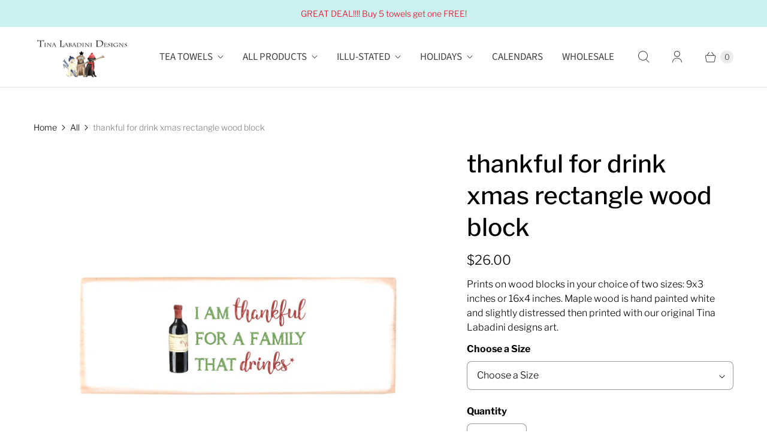

--- FILE ---
content_type: text/javascript; charset=utf-8
request_url: https://tinalabadini.com/products/thankful_for_drink_xmas_wood_block_rectangle.js
body_size: 282
content:
{"id":6843462811733,"title":"thankful for drink xmas rectangle wood block","handle":"thankful_for_drink_xmas_wood_block_rectangle","description":"\u003cp\u003ePrints on wood blocks in your choice of two sizes: 9x3 inches or 16x4 inches. Maple wood is hand painted white and slightly distressed then printed with our original Tina Labadini designs art.\u003c\/p\u003e","published_at":"2022-09-18T08:49:31-04:00","created_at":"2022-09-18T08:49:32-04:00","vendor":"Tina Labadini Designs","type":"Rectangle Wood Block","tags":["16 x 4","9 x 3","christmas","drink","new art august 2022","rectangle blocks","rectangle wood block","rectangle wood blocks","rectangular wood block","showcase","showcase rectangle wood block","so fresh","thankful","winter","wood block","wood blocks","xmas"],"price":2600,"price_min":2600,"price_max":4200,"available":true,"price_varies":true,"compare_at_price":null,"compare_at_price_min":0,"compare_at_price_max":0,"compare_at_price_varies":false,"variants":[{"id":40316313796693,"title":"Small 9\" x 3\"","option1":"Small 9\" x 3\"","option2":null,"option3":null,"sku":"71-9133","requires_shipping":true,"taxable":true,"featured_image":null,"available":true,"name":"thankful for drink xmas rectangle wood block - Small 9\" x 3\"","public_title":"Small 9\" x 3\"","options":["Small 9\" x 3\""],"price":2600,"weight":227,"compare_at_price":null,"inventory_management":null,"barcode":null,"requires_selling_plan":false,"selling_plan_allocations":[]},{"id":40316313829461,"title":"Large 16\" x 4\"","option1":"Large 16\" x 4\"","option2":null,"option3":null,"sku":"73-9133","requires_shipping":true,"taxable":true,"featured_image":null,"available":true,"name":"thankful for drink xmas rectangle wood block - Large 16\" x 4\"","public_title":"Large 16\" x 4\"","options":["Large 16\" x 4\""],"price":4200,"weight":454,"compare_at_price":null,"inventory_management":null,"barcode":null,"requires_selling_plan":false,"selling_plan_allocations":[]}],"images":["\/\/cdn.shopify.com\/s\/files\/1\/1726\/1365\/products\/73-9133.png?v=1663505372"],"featured_image":"\/\/cdn.shopify.com\/s\/files\/1\/1726\/1365\/products\/73-9133.png?v=1663505372","options":[{"name":"Size","position":1,"values":["Small 9\" x 3\"","Large 16\" x 4\""]}],"url":"\/products\/thankful_for_drink_xmas_wood_block_rectangle","media":[{"alt":null,"id":21947475001429,"position":1,"preview_image":{"aspect_ratio":1.0,"height":1500,"width":1500,"src":"https:\/\/cdn.shopify.com\/s\/files\/1\/1726\/1365\/products\/73-9133.png?v=1663505372"},"aspect_ratio":1.0,"height":1500,"media_type":"image","src":"https:\/\/cdn.shopify.com\/s\/files\/1\/1726\/1365\/products\/73-9133.png?v=1663505372","width":1500}],"requires_selling_plan":false,"selling_plan_groups":[]}